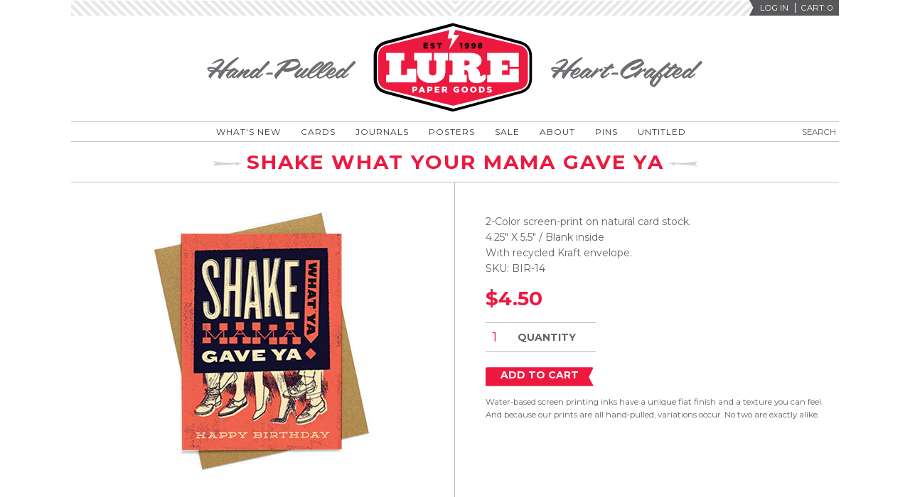

--- FILE ---
content_type: image/svg+xml
request_url: https://lurepapergoods.com/cdn/shop/t/3/assets/btn-add-cart.svg?v=61593946684299156101436205367
body_size: -598
content:
<svg xmlns="http://www.w3.org/2000/svg" width="120" height="21" viewBox="0 0 120 21" version="1.1"><title>button</title><desc>Add to cart</desc><g stroke="none" stroke-width="1" fill="none" fill-rule="evenodd"><g fill="#ED193F"><path d="M0 0L0 21 120 21 114.6 11 120 0 0 0Z"/></g></g></svg>

--- FILE ---
content_type: image/svg+xml
request_url: https://lurepapergoods.com/cdn/shop/t/3/assets/bg-dpattern.svg?v=119603040705452940661435860664
body_size: 632
content:
<svg xmlns="http://www.w3.org/2000/svg" width="1080" height="22" viewBox="0 0 1080 22" version="1.1"><title>Lure Paper Goods</title><desc>stripe image</desc><g id="Page-1" stroke="none" stroke-width="1" fill="none" fill-rule="evenodd"><g id="bg-dpattern" fill="#E6E7E7"><g id="Group"><g id="Shape"><path d="M537.2 22L515.9 0.7 509.5 0.7 530.8 22 537.2 22 537.2 22ZM539.9 7.2L540 7 540.2 7.2 540.2 6.9 546.4 0.7 540 0.7 533.7 0.7 539.9 6.9 539.9 7.2 539.9 7.2ZM539.9 19.2L540 19.1 540.2 19.2 540.2 19 558.5 0.7 552.1 0.7 540 12.8 528 0.7 521.6 0.7 539.9 19 539.9 19.2 539.9 19.2ZM525.1 22L503.8 0.7 497.4 0.7 518.8 22 525.1 22 525.1 22ZM513 22L491.7 0.7 485.4 0.7 506.7 22 513 22 513 22ZM501 22L479.7 0.7 473.3 0.7 494.6 22 501 22 501 22ZM488.9 22L467.6 0.7 461.2 0.7 482.5 22 488.9 22 488.9 22ZM476.8 22L455.5 0.7 449.1 0.7 470.4 22 476.8 22 476.8 22ZM464.7 22L443.4 0.7 437 0.7 458.4 22 464.7 22 464.7 22ZM452.7 22L431.3 0.7 425 0.7 446.3 22 452.7 22 452.7 22ZM440.6 22L419.3 0.7 412.9 0.7 434.2 22 440.6 22 440.6 22ZM428.5 22L407.2 0.7 400.8 0.7 422.1 22 428.5 22 428.5 22ZM416.4 22L395.1 0.7 388.7 0.7 410 22 416.4 22 416.4 22ZM404.3 22L383 0.7 376.7 0.7 398 22 404.3 22 404.3 22ZM392.3 22L371 0.7 364.6 0.7 385.9 22 392.3 22 392.3 22ZM380.2 22L358.9 0.7 352.5 0.7 373.8 22 380.2 22 380.2 22ZM368.1 22L346.8 0.7 340.4 0.7 361.7 22 368.1 22 368.1 22ZM356 22L334.7 0.7 328.3 0.7 349.7 22 356 22 356 22ZM344 22L322.6 0.7 316.3 0.7 337.6 22 344 22 344 22ZM331.9 22L310.6 0.7 304.2 0.7 325.5 22 331.9 22 331.9 22ZM319.8 22L298.5 0.7 292.1 0.7 313.4 22 319.8 22 319.8 22ZM307.7 22L286.4 0.7 280 0.7 301.3 22 307.7 22 307.7 22ZM295.6 22L274.3 0.7 268 0.7 289.3 22 295.6 22 295.6 22ZM283.6 22L262.2 0.7 255.9 0.7 277.2 22 283.6 22 283.6 22ZM271.5 22L250.2 0.7 243.8 0.7 265.1 22 271.5 22 271.5 22ZM259.4 22L238.1 0.7 231.7 0.7 253 22 259.4 22 259.4 22ZM247.3 22L226 0.7 219.6 0.7 241 22 247.3 22 247.3 22ZM235.3 22L213.9 0.7 207.6 0.7 228.9 22 235.3 22 235.3 22ZM223.2 22L201.9 0.7 195.5 0.7 216.8 22 223.2 22 223.2 22ZM211.1 22L189.8 0.7 183.4 0.7 204.7 22 211.1 22 211.1 22ZM199 22L177.7 0.7 171.3 0.7 192.6 22 199 22 199 22ZM186.9 22L165.6 0.7 159.3 0.7 180.6 22 186.9 22 186.9 22ZM174.9 22L153.5 0.7 147.2 0.7 168.5 22 174.9 22 174.9 22ZM162.8 22L141.5 0.7 135.1 0.7 156.4 22 162.8 22 162.8 22ZM150.7 22L129.4 0.7 123 0.7 144.3 22 150.7 22 150.7 22ZM138.6 22L117.3 0.7 110.9 0.7 132.3 22 138.6 22 138.6 22ZM126.5 22L105.2 0.7 98.9 0.7 120.2 22 126.5 22 126.5 22ZM114.5 22L93.2 0.7 86.8 0.7 108.1 22 114.5 22 114.5 22ZM102.4 22L81.1 0.7 74.7 0.7 96 22 102.4 22 102.4 22ZM90.3 22L69 0.7 62.6 0.7 83.9 22 90.3 22 90.3 22ZM78.2 22L56.9 0.7 50.5 0.7 71.9 22 78.2 22 78.2 22ZM66.2 22L44.8 0.7 38.5 0.7 59.8 22 66.2 22 66.2 22ZM54.1 22L32.8 0.7 26.4 0.7 47.7 22 54.1 22 54.1 22ZM42 22L20.7 0.7 14.3 0.7 35.6 22 42 22 42 22ZM29.9 22L8.6 0.7 2.2 0.7 23.5 22 29.9 22 29.9 22ZM0 10.6L11.5 22 17.8 22 0 4.2 0 10.6 0 10.6ZM0 22L5.8 22 0 16.3 0 22 0 22ZM542.6 22L563.9 0.7 570.3 0.7 549 22 542.6 22 542.6 22ZM554.7 22L576 0.7 582.3 0.7 561 22 554.7 22 554.7 22ZM566.7 22L588 0.7 594.4 0.7 573.1 22 566.7 22 566.7 22ZM578.8 22L600.1 0.7 606.5 0.7 585.2 22 578.8 22 578.8 22ZM590.9 22L612.2 0.7 618.6 0.7 597.3 22 590.9 22 590.9 22ZM603 22L624.3 0.7 630.7 0.7 609.3 22 603 22 603 22ZM615 22L636.4 0.7 642.7 0.7 621.4 22 615 22 615 22ZM627.1 22L648.4 0.7 654.8 0.7 633.5 22 627.1 22 627.1 22ZM639.2 22L660.5 0.7 666.9 0.7 645.6 22 639.2 22 639.2 22ZM651.3 22L672.6 0.7 679 0.7 657.7 22 651.3 22 651.3 22ZM663.4 22L684.7 0.7 691 0.7 669.7 22 663.4 22 663.4 22ZM675.4 22L696.8 0.7 703.1 0.7 681.8 22 675.4 22 675.4 22ZM687.5 22L708.8 0.7 715.2 0.7 693.9 22 687.5 22 687.5 22ZM699.6 22L720.9 0.7 727.3 0.7 706 22 699.6 22 699.6 22ZM711.7 22L733 0.7 739.4 0.7 718 22 711.7 22 711.7 22ZM723.7 22L745.1 0.7 751.4 0.7 730.1 22 723.7 22 723.7 22ZM735.8 22L757.1 0.7 763.5 0.7 742.2 22 735.8 22 735.8 22ZM747.9 22L769.2 0.7 775.6 0.7 754.3 22 747.9 22 747.9 22ZM760 22L781.3 0.7 787.7 0.7 766.4 22 760 22 760 22ZM772.1 22L793.4 0.7 799.8 0.7 778.4 22 772.1 22 772.1 22ZM784.1 22L805.5 0.7 811.8 0.7 790.5 22 784.1 22 784.1 22ZM796.2 22L817.5 0.7 823.9 0.7 802.6 22 796.2 22 796.2 22ZM808.3 22L829.6 0.7 836 0.7 814.7 22 808.3 22 808.3 22ZM820.4 22L841.7 0.7 848.1 0.7 826.7 22 820.4 22 820.4 22ZM832.5 22L853.8 0.7 860.1 0.7 838.8 22 832.5 22 832.5 22ZM844.5 22L865.8 0.7 872.2 0.7 850.9 22 844.5 22 844.5 22ZM856.6 22L877.9 0.7 884.3 0.7 863 22 856.6 22 856.6 22ZM868.7 22L890 0.7 896.4 0.7 875.1 22 868.7 22 868.7 22ZM880.8 22L902.1 0.7 908.5 0.7 887.1 22 880.8 22 880.8 22ZM892.8 22L914.2 0.7 920.5 0.7 899.2 22 892.8 22 892.8 22ZM904.9 22L926.2 0.7 932.6 0.7 911.3 22 904.9 22 904.9 22ZM917 22L938.3 0.7 944.7 0.7 923.4 22 917 22 917 22ZM929.1 22L950.4 0.7 956.8 0.7 935.5 22 929.1 22 929.1 22ZM941.2 22L962.5 0.7 968.8 0.7 947.5 22 941.2 22 941.2 22ZM953.2 22L974.5 0.7 980.9 0.7 959.6 22 953.2 22 953.2 22ZM965.3 22L986.6 0.7 993 0.7 971.7 22 965.3 22 965.3 22ZM977.4 22L998.7 0.7 1005.1 0.7 983.8 22 977.4 22 977.4 22ZM989.5 22L1010.8 0.7 1017.2 0.7 995.8 22 989.5 22 989.5 22ZM1001.5 22L1022.9 0.7 1029.2 0.7 1007.9 22 1001.5 22 1001.5 22ZM1013.6 22L1034.9 0.7 1041.3 0.7 1020 22 1013.6 22 1013.6 22ZM1025.7 22L1047 0.7 1053.4 0.7 1032.1 22 1025.7 22 1025.7 22ZM1037.8 22L1059.1 0.7 1065.5 0.7 1044.2 22 1037.8 22 1037.8 22ZM1049.9 22L1071.2 0.7 1077.5 0.7 1056.2 22 1049.9 22 1049.9 22ZM1061.9 22L1068.3 22 1080 10.3 1080 3.9 1061.9 22 1061.9 22ZM1074 22L1080 22 1080 16 1074 22 1074 22Z"/></g></g></g></g></svg>

--- FILE ---
content_type: image/svg+xml
request_url: https://lurepapergoods.com/cdn/shop/t/3/assets/button.svg?v=37990800455536372101429703386
body_size: -711
content:
<svg preserveAspectRatio="none" xmlns="http://www.w3.org/2000/svg" width="68" height="26" viewBox="0 0 68 26" version="1.1"><title>Button</title><g stroke="none" stroke-width="0" fill="none" fill-rule="evenodd"><g fill="#6D6E71"><path d="M67.1 25.2L33.5 21.5 0 25.2 0 0 67.1 0 67.1 25.2Z"/></g></g></svg>

--- FILE ---
content_type: image/svg+xml
request_url: https://lurepapergoods.com/cdn/shop/t/3/assets/logo-lurepapergoods-lrg.svg?v=94627562966779281161436177701
body_size: 7156
content:
<svg version="1.1" xmlns="http://www.w3.org/2000/svg" xmlns:xlink="http://www.w3.org/1999/xlink" viewBox="-32.833 331.833 682 128" enable-background="new -32.833 331.833 682 128"
	 xml:space="preserve">
<title>lure-paper-goods-logo</title>
<path fill="#FFFFFF" d="M396.63,359.933l-91.766-24.477l-91.767,24.477c-9.533,2.67-15.429,9.68-15.429,19.944v30.708
	c0,10.264,5.895,17.273,15.429,19.944l91.767,24.478l91.766-24.478c9.535-2.671,15.431-9.681,15.431-19.944v-30.708
	C412.059,369.613,406.165,362.604,396.63,359.933z"/>
<g>
	<path d="M398.061,359.317l-92.873-25.048l-92.871,25.048c-9.648,2.731-15.614,9.905-15.614,20.408v31.424
		c0,10.503,5.965,17.675,15.614,20.408l92.871,25.046l92.871-25.046c9.65-2.733,15.614-9.905,15.614-20.408v-31.424
		C413.673,369.222,407.709,362.049,398.061,359.317z M410.117,411.147c0,10.731-6.913,14.949-12.713,16.6l-91.821,24.764
		l-0.154-0.042l-91.658-24.718c-5.807-1.653-12.721-5.87-12.721-16.602v-31.424c0-10.73,6.913-14.949,12.713-16.599l91.821-24.764
		l0.154,0.042l91.659,24.72c5.807,1.652,12.721,5.87,12.721,16.601V411.147L410.117,411.147z"/>
	<g>
		<path fill="#ED193F" d="M396.866,365.017l-88.045-21.432l-2.738,6.802l8.055-0.069l-14.293,20.568l4.632-15.173l-6.406,0.012
			l2.452-11.696l-86.258,20.998c-5.116,1.455-11.249,5.194-11.249,14.698v31.423c0,9.504,6.137,13.243,11.285,14.708l91.282,22.488
			l91.319-22.498c5.117-1.455,11.25-5.194,11.25-14.698v-31.422C408.152,370.221,402.015,366.481,396.866,365.017z M213.722,416.227
			v-10.416h4.426v-19.81h-4.426v-10.469h25.043v10.469h-4.425v19.809h7.987v-8.528h12.628v18.944L213.722,416.227L213.722,416.227z
			 M298.774,386.001h-3.833v16.624c0,9.013-8.799,14.627-18.998,14.627c-10.147,0-19.484-5.614-19.484-14.627v-16.624h-4.425
			v-10.469h24.504v10.469h-3.886v16.084c0,2.591,1.781,4.532,4.963,4.532c3.185,0,4.968-1.941,4.968-4.532v-16.084h-3.292v-10.469
			h19.484L298.774,386.001L298.774,386.001z M350.422,408.4c0,5.883-5.775,8.852-12.357,8.852c-8.098,0-11.552-4.21-11.552-10.364
			c0-6.639-2.215-7.825-4.912-7.825h-0.593v6.747h3.292v10.416h-23.908V405.81h4.425v-19.809h-4.425v-10.469h29.9
			c8.851,0,14.355,4.263,14.355,10.469c0,5.398-4.102,8.366-8.419,10.094c3.562,1.025,6.37,4.748,6.37,9.768
			c0,0.918,0.754,1.618,1.671,1.618c0.918,0,1.619-0.7,1.619-1.618v-0.072h4.533V408.4z M395.656,394.53h-12.628v-8.529h-10.203
			v6.099h7.448v7.556h-7.448v6.153h10.203v-8.528h12.628v18.944h-43.449v-10.416h4.427v-19.808h-4.427v-10.469h43.449V394.53z"/>
		<path fill="#ED193F" d="M324.354,386.001h-3.344v6.748h3.344c2.808,0,3.888-1.458,3.888-3.4
			C328.241,387.459,327.161,386.001,324.354,386.001z"/>
	</g>
</g>
<g>
	<path fill="#FFFFFF" d="M249.629,421.981h3.527c2.083,0,3.423,1.071,3.423,2.894v0.025c0,1.939-1.492,2.963-3.541,2.963h-1.129
		v2.353h-2.281V421.981z M252.994,426.074c0.812,0,1.305-0.423,1.305-1.068v-0.026c0-0.704-0.495-1.081-1.317-1.081h-1.072v2.176
		H252.994L252.994,426.074z"/>
	<path fill="#FFFFFF" d="M261.676,421.924h2.2l3.504,8.29h-2.448l-0.599-1.47h-3.176l-0.587,1.47h-2.4L261.676,421.924z
		 M263.676,426.97l-0.918-2.341l-0.929,2.341H263.676z"/>
	<path fill="#FFFFFF" d="M270.287,421.981h3.527c2.083,0,3.424,1.071,3.424,2.894v0.025c0,1.939-1.494,2.963-3.541,2.963h-1.129
		v2.353h-2.281V421.981z M273.65,426.074c0.812,0,1.307-0.423,1.307-1.068v-0.026c0-0.704-0.495-1.081-1.317-1.081h-1.071v2.176
		H273.65L273.65,426.074z"/>
	<path fill="#FFFFFF" d="M280.312,421.981h6.622v1.941h-4.362v1.247h3.952v1.801h-3.952v1.303h4.422v1.942h-6.682V421.981z"/>
	<path fill="#FFFFFF" d="M290.263,421.981h3.894c1.259,0,2.129,0.33,2.682,0.894c0.482,0.472,0.731,1.105,0.731,1.916v0.026
		c0,1.257-0.671,2.092-1.694,2.528l1.964,2.868h-2.635l-1.659-2.491h-0.023h-0.977v2.491h-2.282L290.263,421.981L290.263,421.981z
		 M294.053,425.933c0.776,0,1.223-0.377,1.223-0.976v-0.023c0-0.647-0.47-0.976-1.235-0.976h-1.494v1.974L294.053,425.933
		L294.053,425.933z"/>
	<path fill="#FFFFFF" d="M305.915,426.121v-0.023c0-2.398,1.882-4.28,4.434-4.28c1.449,0,2.474,0.448,3.341,1.2l-1.34,1.609
		c-0.59-0.494-1.177-0.777-1.987-0.777c-1.189,0-2.107,0.999-2.107,2.258v0.026c0,1.328,0.929,2.28,2.235,2.28
		c0.553,0,0.975-0.117,1.316-0.341v-1h-1.622v-1.668h3.787v3.703c-0.869,0.718-2.082,1.271-3.575,1.271
		C307.834,430.381,305.915,428.615,305.915,426.121z"/>
	<path fill="#FFFFFF" d="M317.07,426.121v-0.023c0-2.364,1.905-4.28,4.446-4.28c2.54,0,4.422,1.893,4.422,4.259v0.022
		c0,2.364-1.904,4.283-4.445,4.283S317.07,428.486,317.07,426.121z M323.608,426.121v-0.023c0-1.188-0.857-2.221-2.116-2.221
		c-1.247,0-2.082,1.01-2.082,2.199v0.022c0,1.19,0.858,2.224,2.104,2.224C322.773,428.321,323.608,427.309,323.608,426.121z"/>
	<path fill="#FFFFFF" d="M328.949,426.121v-0.023c0-2.364,1.907-4.28,4.447-4.28s4.423,1.893,4.423,4.259v0.022
		c0,2.364-1.906,4.283-4.447,4.283C330.832,430.382,328.949,428.486,328.949,426.121z M335.488,426.121v-0.023
		c0-1.188-0.858-2.221-2.117-2.221c-1.246,0-2.082,1.01-2.082,2.199v0.022c0,1.19,0.858,2.224,2.106,2.224
		C334.653,428.321,335.488,427.309,335.488,426.121z"/>
	<path fill="#FFFFFF" d="M341.111,421.981h3.176c2.941,0,4.647,1.693,4.647,4.07v0.024c0,2.374-1.729,4.14-4.694,4.14h-3.129
		V421.981L341.111,421.981z M344.322,428.191c1.364,0,2.27-0.753,2.27-2.083v-0.021c0-1.317-0.905-2.083-2.27-2.083h-0.93v4.188
		H344.322z"/>
	<path fill="#FFFFFF" d="M351.478,428.992l1.271-1.517c0.811,0.646,1.717,0.986,2.67,0.986c0.61,0,0.942-0.21,0.942-0.564v-0.024
		c0-0.339-0.271-0.527-1.39-0.787c-1.751-0.401-3.105-0.894-3.105-2.589v-0.022c0-1.528,1.213-2.635,3.188-2.635
		c1.401,0,2.496,0.377,3.389,1.096l-1.142,1.611c-0.752-0.532-1.576-0.813-2.305-0.813c-0.552,0-0.823,0.236-0.823,0.531v0.022
		c0,0.377,0.281,0.542,1.423,0.801c1.894,0.411,3.069,1.021,3.069,2.563v0.024c0,1.682-1.33,2.683-3.329,2.683
		C353.878,430.358,352.489,429.899,351.478,428.992z"/>
</g>
<g>
	<path d="M264.995,361.816h6.117v1.794h-4.031v1.151h3.65v1.664h-3.65v1.204h4.084v1.794h-6.172L264.995,361.816L264.995,361.816z"
		/>
	<path d="M274.047,368.293l1.173-1.402c0.75,0.598,1.587,0.912,2.467,0.912c0.564,0,0.869-0.196,0.869-0.521v-0.021
		c0-0.313-0.25-0.487-1.281-0.727c-1.62-0.371-2.869-0.827-2.869-2.393v-0.021c0-1.412,1.118-2.434,2.943-2.434
		c1.294,0,2.303,0.348,3.13,1.011l-1.053,1.489c-0.695-0.49-1.455-0.751-2.129-0.751c-0.51,0-0.761,0.218-0.761,0.49v0.021
		c0,0.348,0.261,0.501,1.315,0.74c1.75,0.379,2.835,0.944,2.835,2.368v0.021c0,1.555-1.227,2.478-3.074,2.478
		C276.263,369.555,274.981,369.131,274.047,368.293z"/>
	<path d="M285.728,363.665h-2.281v-1.849h6.671v1.849h-2.281v5.759h-2.108V363.665L285.728,363.665z"/>
	<path d="M316.095,363.729l-1.281,0.295l-0.402-1.631l2.229-0.629h1.53v7.66h-2.075V363.729z"/>
	<path d="M321.435,368.673l0.989-1.455c0.521,0.412,1.021,0.609,1.63,0.609c0.869,0,1.335-0.609,1.434-1.588
		c-0.39,0.371-0.934,0.619-1.606,0.619c-1.479,0-2.556-0.913-2.556-2.4v-0.022c0-1.685,1.294-2.771,3.033-2.771
		c1.107,0,1.761,0.313,2.336,0.89c0.552,0.542,0.913,1.412,0.913,2.813v0.023c0,2.487-1.24,4.183-3.521,4.183
		C322.955,369.575,322.13,369.217,321.435,368.673z M325.521,364.361v-0.022c0-0.587-0.424-1.032-1.088-1.032
		c-0.663,0-1.065,0.435-1.065,1.02v0.023c0,0.574,0.426,0.998,1.087,0.998C325.117,365.348,325.521,364.913,325.521,364.361z"/>
	<path d="M330.524,368.673l0.988-1.455c0.521,0.412,1.021,0.609,1.63,0.609c0.869,0,1.335-0.609,1.434-1.588
		c-0.39,0.371-0.936,0.619-1.606,0.619c-1.479,0-2.556-0.913-2.556-2.4v-0.022c0-1.685,1.294-2.771,3.033-2.771
		c1.107,0,1.761,0.313,2.336,0.89c0.555,0.542,0.913,1.412,0.913,2.813v0.023c0,2.487-1.24,4.183-3.521,4.183
		C332.044,369.575,331.219,369.217,330.524,368.673z M334.609,364.361v-0.022c0-0.587-0.424-1.032-1.088-1.032
		c-0.662,0-1.063,0.435-1.063,1.02v0.023c0,0.574,0.423,0.998,1.085,0.998C334.206,365.348,334.609,364.913,334.609,364.361z"/>
	<path d="M339.377,367.326v-0.022c0-0.924,0.488-1.478,1.303-1.826c-0.585-0.327-1.043-0.827-1.043-1.652v-0.023
		c0-1.217,1.163-2.118,2.868-2.118c1.707,0,2.869,0.901,2.869,2.118v0.023c0,0.824-0.456,1.325-1.045,1.652
		c0.773,0.357,1.305,0.869,1.305,1.814v0.021c0,1.356-1.305,2.239-3.13,2.239C340.681,369.555,339.377,368.651,339.377,367.326z
		 M343.604,367.121v-0.023c0-0.487-0.455-0.825-1.097-0.825c-0.641,0-1.098,0.337-1.098,0.825v0.023
		c0,0.456,0.391,0.856,1.098,0.856S343.604,367.576,343.604,367.121z M343.441,364.077v-0.022c0-0.424-0.358-0.803-0.935-0.803
		c-0.575,0-0.934,0.369-0.934,0.792v0.022c0,0.479,0.369,0.838,0.934,0.838C343.072,364.903,343.441,364.555,343.441,364.077z"/>
</g>
<g>
	<path fill="#6D6E71" d="M-6.335,400.701c-3.303,4.16-5.875,7.938-7.113,10.289c-0.191,0.349-0.349,0.54-0.571,0.54
		c-0.127,0-0.222-0.062-0.381-0.191c-1.62-1.364-2.445-2.222-2.445-2.952c0-0.224,0.063-0.478,0.19-0.764
		c0.317-0.666,1.142-1.62,1.142-3.365c0-1.144-0.254-2.096-0.667-2.921l-3.017,0.095c-2.319,2.38-4.51,4.73-6.002,6.828
		c-1.238,1.747-1.524,2.666-1.841,2.666c-0.508,0-2.604-2.318-2.604-3.714c0-1.335,2.604-3.557,4.064-5.081l0.666-0.667
		c-2.223-0.097-3.842-0.349-4.35-0.827c-0.985-0.889-2.064-2.063-2.064-3.556c0-2.096,3.048-2.254,4.542-2.254
		c2.636,0,5.081,0.476,7.145,1.367c5.082-4.955,8.956-8.479,8.956-9.432c0-0.286-0.318-0.508-0.667-0.508
		c-2.287,0-6.763,1.523-11.687,3.969c-0.541,0.286-1.27,0.889-1.461,0.889c-0.254,0-0.254-0.381-0.254-0.603
		c0-1.905,5.526-4.478,7.684-5.494c1.43-0.667,3.461-1.555,5.272-1.555c1.462,0,2.159,0.698,2.858,1.938
		c0.857,1.493,0.984,1.747,0.984,2.603c0,2.16-3.969,6.161-8.29,10.479c0.159,0.158,0.349,0.351,0.476,0.51
		c1.811-0.032,3.494-0.097,5.019-0.159c7.938-9.973,20.069-17.562,21.912-17.562c0.222,0,0.699,1.333,0.699,1.873
		c0,0.127-0.286,0.35-0.35,0.381c-5.685,3.748-11.433,9.496-16.039,14.99c3.303-0.255,5.209-0.479,5.749-0.479
		c0.762,0,1.523,0.699,1.523,1.143C2.747,399.716-1.35,400.289-6.335,400.701z M-22.563,399.049c0.445-0.444,0.921-0.89,1.335-1.333
		c-1.398-0.348-2.858-0.507-4.161-0.507c-2.351,0-4.192,0.443-4.192,0.889C-29.581,398.637-27.327,399.018-22.563,399.049z
		 M-12.496,401.146l-1.938,0.093c0.253,0.637,0.444,1.302,0.541,2.033C-13.449,402.543-12.972,401.844-12.496,401.146z"/>
	<path fill="#6D6E71" d="M-4.688,408.958c-0.477-0.892-0.921-1.523-0.921-2.67c0-0.254,0.032-0.571,0.159-0.889
		c1.208-3.304,8.987-9.241,11.051-9.241c1.365,0,2.51,1.461,3.557,2.478c1.619,0.667,2.922,1.652,2.922,1.938
		c0,0.094-0.095,0.157-0.127,0.188c-2.89,2.001-7.05,6.354-7.05,7.337c0,0.159,0.127,0.286,0.318,0.286
		c0.286,0,3.588-1.652,6.637-4.859c0.063-0.062,0.127-0.127,0.286-0.127c0.413,0,0.667,0.73,0.667,0.953
		c0,1.11-5.779,6.225-7.97,6.225c-1.335,0-2.414-1.207-2.414-2.955c-2.35,2.129-3.684,3.176-4.796,3.176
		C-3.355,410.799-4.085,410.067-4.688,408.958z M-2.338,408.735c0.095,0,0.19-0.03,0.316-0.096c2.351-1.143,8.956-8.097,9.114-8.416
		c0.032-0.063,0.064-0.158,0.064-0.221c0-0.224-0.19-0.414-0.508-0.414c-0.349,0-1.555,0.7-2.446,1.302
		c-1.872,1.301-3.239,2.508-4.699,4.064c-1.047,1.112-2.287,2.507-2.287,3.271C-2.782,408.482-2.496,408.735-2.338,408.735z"/>
	<path fill="#6D6E71" d="M16.904,407.402c0-1.62,1.618-3.305,2.826-4.511c0.032-0.031,0.127-0.129,0.127-0.224
		c0-0.029-0.032-0.062-0.095-0.062c-0.127,0-0.317,0.093-0.413,0.156c-2.189,1.463-5.716,4.638-8.223,7.336
		c-0.159,0.223-0.286,0.317-0.444,0.317c-0.096,0-0.223-0.065-0.381-0.127c-0.827-0.478-1.779-1.872-1.779-2.922
		c0-0.381,0.286-0.922,0.667-1.302c3.589-3.558,5.716-5.492,8.321-8.732c0.127-0.159,0.222-0.192,0.317-0.192
		c0.444,0,1.43,1.301,1.43,1.906c0,0.54-1.367,1.938-1.62,2.351c0.381-0.063,3.715-2.285,6.924-3.843
		c0.095-0.03,0.19-0.063,0.286-0.063c0.792,0,2.667,1.65,2.667,2.478c0,0.158-0.031,0.286-0.285,0.54
		c-2.159,1.97-7.018,6.002-7.018,7.24c0,0.095,0.032,0.509,0.477,0.509c0.92,0,4.637-2.351,7.049-4.733
		c0.095-0.094,0.159-0.127,0.285-0.127c0.413,0,0.73,0.477,0.73,0.889c0,0.382-1.079,1.621-3.017,3.241
		c-2.001,1.683-4,3.049-5.716,3.049C18.429,410.578,16.904,409.117,16.904,407.402z"/>
	<path fill="#6D6E71" d="M26.303,406.607c0-0.413,0.158-1.049,0.412-1.588c1.841-4.159,7.907-8.542,10.608-8.542
		c0.38,0,0.698,0.094,0.952,0.287c0.984,0.793,1.523,1.779,1.841,2.411c1.365-1.523,9.368-10.542,11.496-12.479
		c0.222-0.222,0.38-0.316,0.571-0.316c0.127,0,0.254,0.031,0.444,0.158c0.825,0.541,1.906,2.001,1.906,2.478
		c0,0.222-0.064,0.476-0.254,0.635c-5.367,4.985-9.59,9.559-14.481,14.862c-1.398,1.491-2.382,2.636-2.382,3.271
		c0,0.192,0.095,0.285,0.35,0.285c0.762,0,1.65-0.478,4.445-2.668c0.89-0.698,2.097-1.905,2.382-1.905
		c0.349,0,0.667,0.763,0.667,1.017c0,0.889-6.002,6.066-8.099,6.066c-1.365,0-2.414-1.176-2.414-2.604
		c-1.207,0.919-3.302,2.793-5.018,2.793C27.826,410.768,26.303,407.877,26.303,406.607z M30.113,408.1
		c0.253,0,0.635-0.127,1.111-0.477c1.493-1.049,7.239-5.876,7.239-6.923c0-0.412-0.254-0.764-0.825-0.764
		c-0.92,0-8.066,5.525-8.066,7.591C29.572,407.847,29.604,408.1,30.113,408.1z"/>
	<path fill="#6D6E71" d="M48.973,404.828c0-0.315,0.477-1.461,0.857-1.649c0.89-0.443,2.445-0.509,3.525-0.509h3.684
		c1.016,0,1.396,0.382,1.396,1.142c0,1.145-0.159,1.686-0.826,1.686c-0.444,0-1.047-0.157-1.461-0.157
		c-2.159,0.029-4.319,0.126-6.51,0.126C49.259,405.464,48.973,405.4,48.973,404.828z"/>
	<path fill="#6D6E71" d="M70.723,395.144c4.667-4.731,6.827-6.319,7.272-6.764c-5.304,1.08-9.94,2.89-12.576,5.019
		c-0.19,0.158-0.317,0.222-0.38,0.222c-0.064,0-0.127-0.063-0.191-0.19c-0.158-0.349-0.412-0.827-0.412-1.237
		c0-2.541,14.514-8.607,25.119-8.607c0.476,0,1.111,0,1.587,0.032c3.081,0.254,5.209,6.574,5.24,8.86c0,0.826-0.413,1.587-0.92,2.19
		c-3.684,4.508-14.099,7.019-19.212,7.019c-1.524,0-2.795-0.73-3.842-1.907c-2.319,2.444-4.731,5.433-6.732,8.067
		c-2.287,3.019-1.938,3.811-2.414,3.811c-0.413,0-0.762-0.541-1.493-1.683c-0.603-0.953-1.27-2.033-1.27-3.144
		c0-1.905,5.398-6.764,9.558-10.989l-0.063-0.19c-0.096-0.222-0.127-0.413-0.127-0.571c0-0.222,0.095-0.349,0.254-0.349
		c0.096,0,0.254,0.063,0.413,0.222L70.723,395.144z M83.553,388.729c0,0.096-0.032,0.191-0.19,0.35
		c-0.73,0.729-4.573,4.478-8.002,7.78c0.349,0.032,0.699,0.032,1.079,0.032c6.605,0,17.403-3.97,17.403-6.797
		c0-2.253-5.558-2.699-5.971-2.699c-1.872,0-3.715,0.126-5.557,0.317c0.476,0.254,0.89,0.54,1.047,0.699
		C83.489,388.538,83.553,388.634,83.553,388.729z"/>
	<path fill="#6D6E71" d="M95.933,407.402l-2.032,1.523c-0.827,0.636-1.97,1.271-3.049,1.271c-1.175,0-1.651-0.666-2.191-1.685
		c-0.381-0.729-0.762-1.523-0.762-2.096c0-1.683,1.811-3.777,2.953-4.984c1.937-2.033,4.128-3.779,6.352-5.462
		c0.063-0.064,0.254-0.16,0.444-0.16c0.699,0,2.319,2.129,2.319,2.446c0,0.094-0.032,0.189-0.127,0.287
		c-1.905,1.647-7.748,6.223-7.748,8c0,0.191,0.095,0.509,0.38,0.509c0.572,0,1.97-1.143,2.446-1.556
		c3.905-3.399,6.319-5.938,9.653-9.273c0.127-0.127,0.318-0.159,0.508-0.159c1.333,0,2.795,1.62,2.795,2c0,0.126,0,0.191-0.19,0.38
		c-5.812,5.907-8.733,8.098-8.733,9.495c0,0.255,0.063,0.35,0.223,0.35c0.952,0,4.922-2.793,6.669-4.446
		c0.223-0.189,0.318-0.254,0.508-0.254c0.222,0,0.667,0.508,0.667,0.951s-0.667,1.114-1.047,1.462
		c-2.159,1.937-3.144,2.763-6.098,4.319c-0.349,0.159-0.729,0.255-1.111,0.255C97.554,410.578,95.965,408.926,95.933,407.402z"/>
	<path fill="#6D6E71" d="M111.017,403.052c-1.493,1.904-2.446,3.652-2.446,4.983c0,0.764,0.572,0.923,1.111,0.923
		c2.51,0,7.018-3.271,9.622-5.463c0.254-0.223,0.508-0.381,0.699-0.381s0.603,0.351,0.603,0.985c0,0.92-6.668,6.795-11.179,6.795
		c-2.255,0-4.001-2.032-4.001-4.381c0-4.637,8.288-12.798,14.004-16.736c1.587-1.08,3.938-2.7,5.43-2.7
		c1.906,0,4.001,1.811,4.001,3.271c0,0.825-0.508,1.46-1.047,2.096c-3.525,4.033-14.228,11.336-15.625,11.336
		C111.683,403.78,111.397,403.623,111.017,403.052z M112.381,401.399c0.032,0.095,0.096,0.193,0.223,0.193
		c0.762,0,13.305-9.592,13.305-11.18c0-0.381-0.126-0.508-0.444-0.508C124.989,389.903,117.208,395.874,112.381,401.399z"/>
	<path fill="#6D6E71" d="M123.938,403.052c-1.493,1.904-2.445,3.652-2.445,4.983c0,0.764,0.571,0.923,1.111,0.923
		c2.509,0,7.018-3.271,9.622-5.463c0.254-0.223,0.508-0.381,0.698-0.381c0.19,0,0.604,0.351,0.604,0.985
		c0,0.92-6.669,6.795-11.179,6.795c-2.255,0-4.001-2.032-4.001-4.381c0-4.637,8.288-12.798,14.004-16.736
		c1.587-1.08,3.938-2.7,5.431-2.7c1.906,0,4.001,1.811,4.001,3.271c0,0.825-0.508,1.46-1.048,2.096
		c-3.525,4.033-14.227,11.336-15.624,11.336C124.605,403.78,124.319,403.623,123.938,403.052z M125.305,401.399
		c0.032,0.095,0.095,0.193,0.222,0.193c0.762,0,13.305-9.592,13.305-11.18c0-0.381-0.126-0.508-0.444-0.508
		C137.912,389.903,130.131,395.874,125.305,401.399z"/>
	<path fill="#6D6E71" d="M135.463,405.052c-0.603,0.92-0.952,1.714-0.952,2.285c0,0.509,0.254,1.175,1.238,1.175
		c0.572,0,1.27-0.19,1.652-0.316c5.811-2.127,8.86-4.955,9.146-4.955c0.254,0,0.286,0.192,0.286,0.318
		c0,0.351-1.27,1.81-2.573,2.984c-2.319,2.129-5.462,4.351-8.575,4.351c-1.398,0-4.413-3.271-4.413-4.54
		c0-3.018,2.382-5.592,4.859-7.811c2.54-2.288,4.477-3.306,5.685-3.306c0.666,0,1.555,0.667,2.35,1.557
		c1.144,1.048,1.238,1.588,1.238,2c0,3.049-5.239,7.367-7.621,7.367C137.116,406.162,136.163,405.783,135.463,405.052z
		 M136.385,403.844c0.254,0.382,0.603,0.414,0.762,0.414c1.811,0,6.002-4.479,6.002-5.463c0-0.252-0.159-0.35-0.381-0.35
		c-0.222,0-0.508,0.128-0.666,0.223C139.974,400.131,137.845,402.066,136.385,403.844z"/>
	<path fill="#6D6E71" d="M143.973,406.607c0-0.413,0.159-1.049,0.413-1.588c1.841-4.159,7.906-8.542,10.606-8.542
		c0.381,0,0.698,0.094,0.952,0.287c0.984,0.793,1.523,1.779,1.841,2.411c1.367-1.523,9.368-10.542,11.496-12.479
		c0.223-0.222,0.381-0.316,0.571-0.316c0.127,0,0.254,0.031,0.444,0.158c0.825,0.541,1.905,2.001,1.905,2.478
		c0,0.222-0.063,0.476-0.254,0.635c-5.367,4.985-9.59,9.559-14.481,14.862c-1.396,1.491-2.382,2.636-2.382,3.271
		c0,0.192,0.095,0.285,0.349,0.285c0.762,0,1.652-0.478,4.447-2.668c0.889-0.698,2.096-1.905,2.382-1.905
		c0.349,0,0.667,0.763,0.667,1.017c0,0.889-6.002,6.066-8.099,6.066c-1.366,0-2.413-1.176-2.413-2.604
		c-1.207,0.919-3.303,2.793-5.017,2.793C145.497,410.768,143.973,407.877,143.973,406.607z M147.784,408.1
		c0.253,0,0.634-0.127,1.11-0.477c1.493-1.049,7.241-5.876,7.241-6.923c0-0.412-0.253-0.764-0.825-0.764
		c-0.92,0-8.066,5.525-8.066,7.591C147.244,407.847,147.276,408.1,147.784,408.1z"/>
</g>
<g>
	<path fill="#6D6E71" d="M464.849,400.701c-3.303,4.16-5.874,7.938-7.112,10.289c-0.193,0.349-0.351,0.54-0.571,0.54
		c-0.128,0-0.221-0.062-0.38-0.191c-1.62-1.364-2.446-2.222-2.446-2.952c0-0.224,0.063-0.478,0.19-0.764
		c0.317-0.666,1.143-1.62,1.143-3.365c0-1.144-0.254-2.096-0.665-2.921l-3.017,0.095c-2.317,2.38-4.51,4.73-6.003,6.828
		c-1.236,1.747-1.524,2.666-1.842,2.666c-0.509,0-2.604-2.318-2.604-3.714c0-1.335,2.604-3.557,4.063-5.081l0.666-0.667
		c-2.225-0.097-3.845-0.349-4.351-0.827c-0.984-0.891-2.064-2.063-2.064-3.556c0-2.096,3.048-2.254,4.543-2.254
		c2.635,0,5.08,0.476,7.146,1.367c5.08-4.955,8.954-8.479,8.954-9.432c0-0.286-0.318-0.508-0.666-0.508
		c-2.288,0-6.765,1.523-11.688,3.969c-0.54,0.286-1.271,0.889-1.462,0.889c-0.253,0-0.253-0.381-0.253-0.603
		c0-1.905,5.525-4.478,7.685-5.494c1.427-0.667,3.46-1.555,5.271-1.555c1.461,0,2.158,0.698,2.856,1.938
		c0.857,1.493,0.983,1.747,0.983,2.603c0,2.16-3.967,6.161-8.289,10.479c0.159,0.158,0.353,0.351,0.478,0.51
		c1.812-0.032,3.494-0.097,5.019-0.159c7.94-9.973,20.068-17.562,21.914-17.562c0.22,0,0.698,1.333,0.698,1.873
		c0,0.127-0.287,0.35-0.351,0.381c-5.686,3.747-11.433,9.496-16.035,14.99c3.303-0.255,5.206-0.479,5.746-0.479
		c0.763,0,1.524,0.699,1.524,1.143C473.931,399.716,469.836,400.289,464.849,400.701z M448.621,399.049
		c0.445-0.444,0.921-0.89,1.335-1.333c-1.399-0.348-2.859-0.507-4.161-0.507c-2.352,0-4.192,0.443-4.192,0.889
		C441.603,398.637,443.859,399.018,448.621,399.049z M458.687,401.146l-1.935,0.093c0.253,0.637,0.443,1.302,0.54,2.033
		C457.734,402.543,458.212,401.844,458.687,401.146z"/>
	<path fill="#6D6E71" d="M470.4,405.052c-0.601,0.92-0.95,1.714-0.95,2.285c0,0.509,0.254,1.175,1.236,1.175
		c0.571,0,1.272-0.19,1.652-0.316c5.812-2.127,8.859-4.955,9.146-4.955c0.255,0,0.285,0.192,0.285,0.318
		c0,0.351-1.27,1.81-2.57,2.984c-2.319,2.129-5.464,4.351-8.574,4.351c-1.4,0-4.416-3.271-4.416-4.54
		c0-3.018,2.384-5.592,4.859-7.811c2.539-2.288,4.479-3.306,5.685-3.306c0.665,0,1.556,0.667,2.349,1.557
		c1.145,1.048,1.238,1.588,1.238,2c0,3.049-5.24,7.367-7.621,7.367C472.052,406.162,471.103,405.783,470.4,405.052z
		 M471.323,403.844c0.253,0.382,0.604,0.414,0.763,0.414c1.81,0,6.001-4.479,6.001-5.463c0-0.252-0.157-0.35-0.38-0.35
		c-0.221,0-0.506,0.128-0.665,0.223C474.911,400.131,472.784,402.066,471.323,403.844z"/>
	<path fill="#6D6E71" d="M479.832,408.958c-0.478-0.892-0.921-1.523-0.921-2.67c0-0.254,0.03-0.571,0.158-0.889
		c1.207-3.304,8.987-9.241,11.052-9.241c1.363,0,2.51,1.461,3.556,2.478c1.62,0.667,2.921,1.652,2.921,1.938
		c0,0.094-0.094,0.157-0.127,0.188c-2.891,2.001-7.048,6.354-7.048,7.337c0,0.159,0.127,0.286,0.316,0.286
		c0.287,0,3.59-1.652,6.639-4.859c0.061-0.062,0.126-0.127,0.284-0.127c0.413,0,0.665,0.73,0.665,0.953
		c0,1.11-5.779,6.225-7.969,6.225c-1.335,0-2.413-1.207-2.413-2.955c-2.351,2.129-3.685,3.176-4.796,3.176
		C481.168,410.799,480.437,410.067,479.832,408.958z M482.183,408.735c0.095,0,0.188-0.03,0.315-0.096
		c2.352-1.143,8.958-8.097,9.116-8.416c0.029-0.063,0.062-0.158,0.062-0.221c0-0.224-0.192-0.414-0.507-0.414
		c-0.351,0-1.558,0.7-2.444,1.302c-1.875,1.301-3.239,2.508-4.701,4.064c-1.049,1.112-2.284,2.507-2.284,3.271
		C481.739,408.482,482.023,408.735,482.183,408.735z"/>
	<path fill="#6D6E71" d="M493.676,407.463c0-1.427,1.333-2.792,2.32-3.809c2.285-2.415,4.254-4.606,6.984-7.399
		c0.159-0.159,0.317-0.222,0.478-0.222c0.698,0,1.428,1.176,1.428,1.748c0,0.379-0.316,0.73-0.632,1.143
		c-0.669,0.825-1.335,1.556-1.335,1.714c1.906-1.429,5.333-3.873,6.604-3.873c0.795,0,1.239,0.729,1.239,1.364
		c0,1.777-2.669,3.589-2.954,3.589c-0.572,0-0.858-1.271-1.587-1.271c-0.128,0-0.255,0.031-0.444,0.129
		c-1.873,0.984-5.335,4.032-9.021,8.001c-0.285,0.316-0.825,1.431-1.46,1.431C494.88,410.007,493.676,408.705,493.676,407.463z"/>
	<path fill="#6D6E71" d="M514.157,395.176c1.236,0,2.412-0.096,3.493-0.254c4.824-4.542,5.333-5.05,5.554-5.05
		c0.317,0,1.494,1.555,1.971,2.253c0.062,0.096,0.095,0.191,0.095,0.287c0,0.19-0.571,0.699-1.396,1.429
		c1.016,0.032,1.429,0.254,1.935,0.825c0.478,0.541,0.697,0.953,0.697,1.366c0,0.604-3.175,0.952-6.189,1.142
		c-4.001,3.779-8.923,8.639-8.923,9.973c0,0.256,0.126,0.413,0.54,0.413c0.664,0,2.729-0.541,6.7-4.192
		c0.285-0.284,0.506-0.443,0.856-0.443c0.222,0,0.54,0.476,0.54,0.889c0,0.479-1.144,1.972-5.747,5.208
		c-1.144,0.827-2.764,1.558-3.971,1.558c-1.462,0-3.049-2.636-3.049-3.748c0-1.812,2.065-4.128,7.779-9.495
		c-2.094-0.032-2.919-0.667-2.919-2.224c0-0.127,0.03-0.254,0.189-0.254C512.632,394.858,513.013,395.176,514.157,395.176z"/>
	<path fill="#6D6E71" d="M522.411,404.828c0-0.315,0.478-1.461,0.857-1.649c0.889-0.443,2.443-0.509,3.525-0.509h3.682
		c1.017,0,1.4,0.382,1.4,1.142c0,1.145-0.158,1.686-0.825,1.686c-0.445,0-1.049-0.157-1.462-0.157
		c-2.161,0.029-4.32,0.126-6.512,0.126C522.697,405.464,522.411,405.4,522.411,404.828z"/>
	<path fill="#6D6E71" d="M534.73,403.179c0-5.305,7.908-11.623,14.165-15.117c1.809-1.016,9.208-4.509,13.271-4.509
		c1.811,0,2.574,1.333,3.465,2.858c1.111,1.016,1.809,2.414,1.809,3.303c0,2.128-6.414,6.161-10.543,8.129
		c-1.872,0.89-4.891,1.777-6.351,1.777c-0.701,0-2.031-1.016-2.031-2.126c0-1.461,4.889-3.588,5.267-3.588
		c0.384,0,0.128,1.048,0.319,1.016c0.444-0.063,7.047-3.525,9.524-6.097c0.192-0.19,0.286-0.349,0.286-0.635
		c0-0.476-0.189-0.92-0.825-0.92c-0.922,0-4.511,1.651-6.445,2.445c-8.766,3.684-18.548,11.75-18.548,16.005
		c0,1.651,1.4,2.064,2.701,2.064c1.556,0,3.62-0.571,5.43-1.176c4.892-1.62,9.717-4.318,13.594-6.732
		c0.128-0.063,0.221-0.095,0.286-0.095c0.062,0,0.094,0.031,0.094,0.127c0,0.285-0.38,0.953-0.507,1.114
		c-2.606,3.302-8.227,6.923-12.957,9.146c-1.114,0.538-2.637,1.016-4.511,1.016c-0.254,0-0.539,0-0.825-0.032
		C538.698,410.926,534.73,406.068,534.73,403.179z"/>
	<path fill="#6D6E71" d="M553.495,407.463c0-1.427,1.334-2.792,2.318-3.809c2.285-2.415,4.256-4.606,6.985-7.399
		c0.16-0.159,0.318-0.222,0.478-0.222c0.699,0,1.429,1.176,1.429,1.748c0,0.379-0.316,0.73-0.636,1.143
		c-0.665,0.825-1.334,1.556-1.334,1.714c1.905-1.429,5.336-3.873,6.604-3.873c0.794,0,1.238,0.729,1.238,1.364
		c0,1.777-2.666,3.589-2.952,3.589c-0.571,0-0.858-1.271-1.587-1.271c-0.13,0-0.257,0.031-0.446,0.129
		c-1.871,0.984-5.335,4.032-9.018,8.001c-0.286,0.316-0.828,1.431-1.461,1.431C554.701,410.007,553.495,408.705,553.495,407.463z"/>
	<path fill="#6D6E71" d="M567.69,408.958c-0.479-0.892-0.924-1.523-0.924-2.67c0-0.254,0.032-0.571,0.159-0.889
		c1.206-3.304,8.987-9.241,11.053-9.241c1.362,0,2.506,1.461,3.554,2.478c1.621,0.667,2.922,1.652,2.922,1.938
		c0,0.094-0.093,0.157-0.126,0.188c-2.891,2.001-7.051,6.354-7.051,7.337c0,0.159,0.13,0.286,0.316,0.286
		c0.287,0,3.591-1.652,6.64-4.859c0.063-0.062,0.128-0.127,0.286-0.127c0.413,0,0.665,0.73,0.665,0.953
		c0,1.11-5.779,6.225-7.971,6.225c-1.333,0-2.411-1.207-2.411-2.955c-2.352,2.129-3.686,3.176-4.796,3.176
		C569.021,410.799,568.29,410.067,567.69,408.958z M570.038,408.735c0.097,0,0.192-0.03,0.317-0.096
		c2.351-1.143,8.954-8.097,9.114-8.416c0.032-0.063,0.065-0.158,0.065-0.221c0-0.224-0.192-0.414-0.51-0.414
		c-0.349,0-1.556,0.7-2.443,1.302c-1.874,1.301-3.239,2.508-4.698,4.064c-1.049,1.112-2.289,2.507-2.289,3.271
		C569.593,408.482,569.878,408.735,570.038,408.735z"/>
	<path fill="#6D6E71" d="M601.124,388.507c0.258-0.222,0.543-0.349,0.543-0.349c0.539,0,1.682,1.748,1.682,2.795
		c0,1.397-3.112,3.493-4.857,4.86c-3.303,2.572-6.192,5.111-8.702,7.558c1.208,0.382,2.158,1.238,2.158,2.542
		c0,0.222-0.029,0.412-0.029,0.634c0.89-0.602,1.81-1.364,2.826-2.222c0.381-0.317,0.604-0.636,1.016-0.636
		c0.253,0,0.571,0.478,0.571,0.856c0,0.382-0.413,0.859-1.143,1.558c-1.396,1.334-2.667,2.222-3.747,2.826
		c-1.177,3.938-4.446,8.511-8.702,12.797c-0.571,0.571-1.525,1.049-2.412,1.049c-1.049,0-1.811-0.856-2.67-1.557
		c-1.365-1.112-2.696-1.651-2.696-4.128c0-0.983,0.379-2.383,1.554-4.129c1.873-2.762,4.732-6.255,6.986-8.731
		C586.804,400.575,590.995,396.796,601.124,388.507z M585.249,408.195c-4.036,4.732-6.194,8.766-6.194,10.1
		c0,0.507,0.065,1.27,0.795,1.27c0.127,0,0.221-0.032,0.348-0.127c1.971-1.651,5.399-5.971,7.463-9.496
		C586.518,409.783,585.724,409.084,585.249,408.195z M588.612,407.973h0.064c0.414-0.921,0.667-1.714,0.667-2.285
		c0-0.445-0.128-0.859-0.571-0.859c-1.017,0-1.906,1.016-1.906,1.874C586.866,407.338,587.407,407.973,588.612,407.973z"/>
	<path fill="#6D6E71" d="M601.346,395.176c1.24,0,2.412-0.096,3.492-0.254c4.828-4.542,5.335-5.05,5.558-5.05
		c0.318,0,1.49,1.555,1.969,2.253c0.065,0.096,0.097,0.191,0.097,0.287c0,0.19-0.575,0.699-1.399,1.429
		c1.015,0.032,1.428,0.254,1.938,0.825c0.479,0.541,0.698,0.953,0.698,1.366c0,0.604-3.176,0.952-6.19,1.142
		c-4.002,3.779-8.925,8.639-8.925,9.973c0,0.256,0.127,0.413,0.539,0.413c0.668,0,2.732-0.541,6.7-4.192
		c0.286-0.284,0.51-0.443,0.857-0.443c0.224,0,0.542,0.476,0.542,0.889c0,0.479-1.145,1.972-5.749,5.208
		c-1.143,0.827-2.763,1.558-3.969,1.558c-1.461,0-3.048-2.636-3.048-3.748c0-1.812,2.062-4.128,7.778-9.495
		c-2.097-0.032-2.921-0.667-2.921-2.224c0-0.127,0.032-0.254,0.191-0.254C599.823,394.858,600.203,395.176,601.346,395.176z"/>
	<path fill="#6D6E71" d="M609.791,405.052c-0.604,0.92-0.952,1.714-0.952,2.285c0,0.509,0.255,1.175,1.238,1.175
		c0.571,0,1.271-0.19,1.65-0.316c5.812-2.127,8.861-4.955,9.146-4.955c0.255,0,0.287,0.192,0.287,0.318
		c0,0.351-1.271,1.81-2.571,2.984c-2.319,2.129-5.464,4.351-8.575,4.351c-1.398,0-4.414-3.271-4.414-4.54
		c0-3.018,2.383-5.592,4.858-7.811c2.541-2.288,4.478-3.306,5.683-3.306c0.667,0,1.558,0.667,2.351,1.557
		c1.143,1.048,1.238,1.588,1.238,2c0,3.049-5.24,7.367-7.622,7.367C611.442,406.162,610.488,405.783,609.791,405.052z
		 M610.712,403.844c0.254,0.382,0.605,0.414,0.764,0.414c1.81,0,6-4.479,6-5.463c0-0.252-0.155-0.35-0.378-0.35
		c-0.225,0-0.51,0.128-0.666,0.223C614.301,400.131,612.174,402.066,610.712,403.844z"/>
	<path fill="#6D6E71" d="M618.934,406.607c0-0.413,0.157-1.049,0.415-1.588c1.842-4.159,7.907-8.542,10.607-8.542
		c0.38,0,0.699,0.094,0.951,0.287c0.983,0.793,1.525,1.779,1.842,2.411c1.365-1.523,9.369-10.542,11.496-12.479
		c0.223-0.222,0.382-0.316,0.57-0.316c0.127,0,0.255,0.031,0.445,0.158c0.824,0.541,1.905,2.001,1.905,2.478
		c0,0.222-0.065,0.476-0.255,0.635c-5.366,4.985-9.589,9.559-14.479,14.862c-1.399,1.491-2.384,2.636-2.384,3.271
		c0,0.192,0.094,0.285,0.351,0.285c0.76,0,1.649-0.478,4.445-2.668c0.891-0.698,2.096-1.905,2.381-1.905
		c0.351,0,0.668,0.763,0.668,1.017c0,0.889-6.004,6.066-8.098,6.066c-1.365,0-2.414-1.176-2.414-2.604
		c-1.206,0.919-3.304,2.793-5.018,2.793C620.46,410.768,618.934,407.877,618.934,406.607z M622.745,408.1
		c0.254,0,0.637-0.127,1.114-0.477c1.49-1.049,7.239-5.876,7.239-6.923c0-0.412-0.257-0.764-0.828-0.764
		c-0.919,0-8.064,5.525-8.064,7.591C622.206,407.847,622.239,408.1,622.745,408.1z"/>
</g>
</svg>


--- FILE ---
content_type: image/svg+xml
request_url: https://lurepapergoods.com/cdn/shop/t/3/assets/flag.svg?v=137829170788127893901436177693
body_size: -555
content:
<svg version="1.1" id="Layer_1" xmlns="http://www.w3.org/2000/svg" xmlns:xlink="http://www.w3.org/1999/xlink" x="0px" y="0px" viewBox="0 0 3.221 11.956" enable-background="new 0 0 3.221 11.956" xml:space="preserve">
<polygon fill="#545456" points="0,11.956 3.221,11.956 3.221,0 0,0 3.02,5.702 "/>
</svg>
